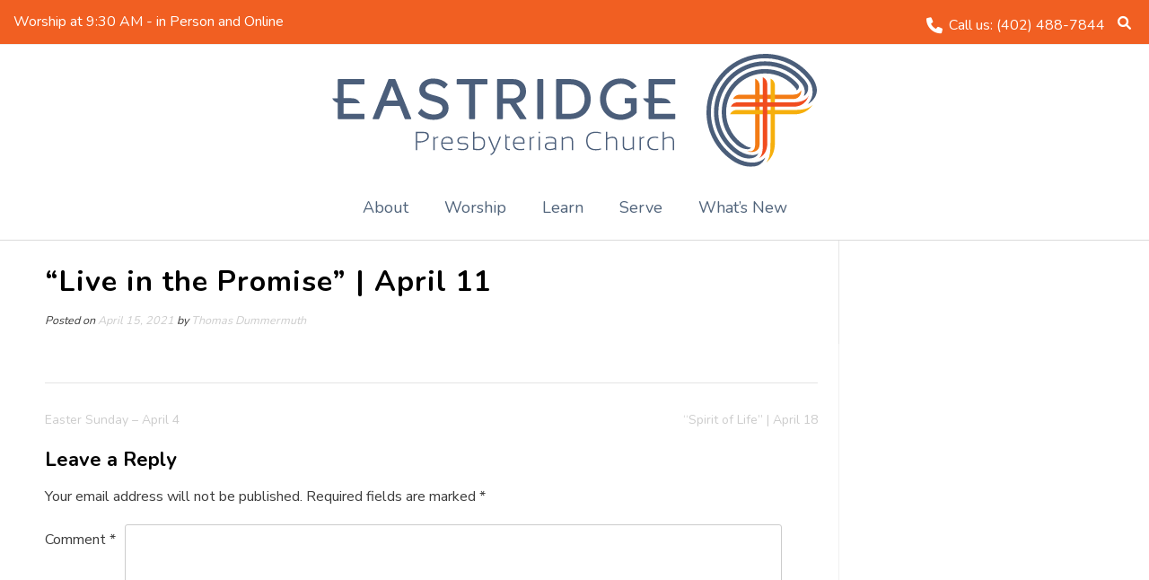

--- FILE ---
content_type: text/html; charset=UTF-8
request_url: https://eastridge.org/2021/04/15/live-in-the-promise-april-11/
body_size: 12972
content:
<!DOCTYPE html><!-- Vogue.ORG -->
<html lang="en-US">
<head>
<meta charset="UTF-8">
<meta name="viewport" content="width=device-width, initial-scale=1">
<link rel="profile" href="http://gmpg.org/xfn/11">
<meta name='robots' content='index, follow, max-image-preview:large, max-snippet:-1, max-video-preview:-1' />

	<!-- This site is optimized with the Yoast SEO plugin v26.7 - https://yoast.com/wordpress/plugins/seo/ -->
	<title>&quot;Live in the Promise&quot; | April 11 - Eastridge Presbyterian Church</title>
	<link rel="canonical" href="https://eastridge.org/2021/04/15/live-in-the-promise-april-11/" />
	<meta property="og:locale" content="en_US" />
	<meta property="og:type" content="article" />
	<meta property="og:title" content="&quot;Live in the Promise&quot; | April 11 - Eastridge Presbyterian Church" />
	<meta property="og:url" content="https://eastridge.org/2021/04/15/live-in-the-promise-april-11/" />
	<meta property="og:site_name" content="Eastridge Presbyterian Church" />
	<meta property="article:published_time" content="2021-04-16T00:59:42+00:00" />
	<meta property="article:modified_time" content="2021-04-16T01:00:53+00:00" />
	<meta name="author" content="Thomas Dummermuth" />
	<meta name="twitter:card" content="summary_large_image" />
	<meta name="twitter:label1" content="Written by" />
	<meta name="twitter:data1" content="Thomas Dummermuth" />
	<script type="application/ld+json" class="yoast-schema-graph">{"@context":"https://schema.org","@graph":[{"@type":"Article","@id":"https://eastridge.org/2021/04/15/live-in-the-promise-april-11/#article","isPartOf":{"@id":"https://eastridge.org/2021/04/15/live-in-the-promise-april-11/"},"author":{"name":"Thomas Dummermuth","@id":"https://eastridge.org/#/schema/person/da908edfaff49766e42bbf7850df8ceb"},"headline":"&#8220;Live in the Promise&#8221; | April 11","datePublished":"2021-04-16T00:59:42+00:00","dateModified":"2021-04-16T01:00:53+00:00","mainEntityOfPage":{"@id":"https://eastridge.org/2021/04/15/live-in-the-promise-april-11/"},"wordCount":11,"commentCount":0,"inLanguage":"en-US","potentialAction":[{"@type":"CommentAction","name":"Comment","target":["https://eastridge.org/2021/04/15/live-in-the-promise-april-11/#respond"]}]},{"@type":"WebPage","@id":"https://eastridge.org/2021/04/15/live-in-the-promise-april-11/","url":"https://eastridge.org/2021/04/15/live-in-the-promise-april-11/","name":"\"Live in the Promise\" | April 11 - Eastridge Presbyterian Church","isPartOf":{"@id":"https://eastridge.org/#website"},"datePublished":"2021-04-16T00:59:42+00:00","dateModified":"2021-04-16T01:00:53+00:00","author":{"@id":"https://eastridge.org/#/schema/person/da908edfaff49766e42bbf7850df8ceb"},"breadcrumb":{"@id":"https://eastridge.org/2021/04/15/live-in-the-promise-april-11/#breadcrumb"},"inLanguage":"en-US","potentialAction":[{"@type":"ReadAction","target":["https://eastridge.org/2021/04/15/live-in-the-promise-april-11/"]}]},{"@type":"BreadcrumbList","@id":"https://eastridge.org/2021/04/15/live-in-the-promise-april-11/#breadcrumb","itemListElement":[{"@type":"ListItem","position":1,"name":"Home","item":"https://eastridge.org/"},{"@type":"ListItem","position":2,"name":"&#8220;Live in the Promise&#8221; | April 11"}]},{"@type":"WebSite","@id":"https://eastridge.org/#website","url":"https://eastridge.org/","name":"Eastridge Presbyterian Church","description":"Christ-Centered. Community Strong.","potentialAction":[{"@type":"SearchAction","target":{"@type":"EntryPoint","urlTemplate":"https://eastridge.org/?s={search_term_string}"},"query-input":{"@type":"PropertyValueSpecification","valueRequired":true,"valueName":"search_term_string"}}],"inLanguage":"en-US"},{"@type":"Person","@id":"https://eastridge.org/#/schema/person/da908edfaff49766e42bbf7850df8ceb","name":"Thomas Dummermuth","image":{"@type":"ImageObject","inLanguage":"en-US","@id":"https://eastridge.org/#/schema/person/image/","url":"https://secure.gravatar.com/avatar/e062f77b114ce6f3cddd96c283e548c70483498e4edeba7adb2028b2f69e0964?s=96&d=mm&r=g","contentUrl":"https://secure.gravatar.com/avatar/e062f77b114ce6f3cddd96c283e548c70483498e4edeba7adb2028b2f69e0964?s=96&d=mm&r=g","caption":"Thomas Dummermuth"},"url":"https://eastridge.org/author/tdummermuth/"}]}</script>
	<!-- / Yoast SEO plugin. -->


<link rel='dns-prefetch' href='//maps.googleapis.com' />
<link rel='dns-prefetch' href='//fonts.googleapis.com' />
<link rel="alternate" type="application/rss+xml" title="Eastridge Presbyterian Church &raquo; Feed" href="https://eastridge.org/feed/" />
<link rel="alternate" type="application/rss+xml" title="Eastridge Presbyterian Church &raquo; Comments Feed" href="https://eastridge.org/comments/feed/" />
<link rel="alternate" type="application/rss+xml" title="Eastridge Presbyterian Church &raquo; &#8220;Live in the Promise&#8221; | April 11 Comments Feed" href="https://eastridge.org/2021/04/15/live-in-the-promise-april-11/feed/" />
<link rel="alternate" title="oEmbed (JSON)" type="application/json+oembed" href="https://eastridge.org/wp-json/oembed/1.0/embed?url=https%3A%2F%2Feastridge.org%2F2021%2F04%2F15%2Flive-in-the-promise-april-11%2F" />
<link rel="alternate" title="oEmbed (XML)" type="text/xml+oembed" href="https://eastridge.org/wp-json/oembed/1.0/embed?url=https%3A%2F%2Feastridge.org%2F2021%2F04%2F15%2Flive-in-the-promise-april-11%2F&#038;format=xml" />
<style id='wp-img-auto-sizes-contain-inline-css' type='text/css'>
img:is([sizes=auto i],[sizes^="auto," i]){contain-intrinsic-size:3000px 1500px}
/*# sourceURL=wp-img-auto-sizes-contain-inline-css */
</style>
<style id='wp-emoji-styles-inline-css' type='text/css'>

	img.wp-smiley, img.emoji {
		display: inline !important;
		border: none !important;
		box-shadow: none !important;
		height: 1em !important;
		width: 1em !important;
		margin: 0 0.07em !important;
		vertical-align: -0.1em !important;
		background: none !important;
		padding: 0 !important;
	}
/*# sourceURL=wp-emoji-styles-inline-css */
</style>
<style id='classic-theme-styles-inline-css' type='text/css'>
/*! This file is auto-generated */
.wp-block-button__link{color:#fff;background-color:#32373c;border-radius:9999px;box-shadow:none;text-decoration:none;padding:calc(.667em + 2px) calc(1.333em + 2px);font-size:1.125em}.wp-block-file__button{background:#32373c;color:#fff;text-decoration:none}
/*# sourceURL=/wp-includes/css/classic-themes.min.css */
</style>
<style id='global-styles-inline-css' type='text/css'>
:root{--wp--preset--aspect-ratio--square: 1;--wp--preset--aspect-ratio--4-3: 4/3;--wp--preset--aspect-ratio--3-4: 3/4;--wp--preset--aspect-ratio--3-2: 3/2;--wp--preset--aspect-ratio--2-3: 2/3;--wp--preset--aspect-ratio--16-9: 16/9;--wp--preset--aspect-ratio--9-16: 9/16;--wp--preset--color--black: #000000;--wp--preset--color--cyan-bluish-gray: #abb8c3;--wp--preset--color--white: #ffffff;--wp--preset--color--pale-pink: #f78da7;--wp--preset--color--vivid-red: #cf2e2e;--wp--preset--color--luminous-vivid-orange: #ff6900;--wp--preset--color--luminous-vivid-amber: #fcb900;--wp--preset--color--light-green-cyan: #7bdcb5;--wp--preset--color--vivid-green-cyan: #00d084;--wp--preset--color--pale-cyan-blue: #8ed1fc;--wp--preset--color--vivid-cyan-blue: #0693e3;--wp--preset--color--vivid-purple: #9b51e0;--wp--preset--gradient--vivid-cyan-blue-to-vivid-purple: linear-gradient(135deg,rgb(6,147,227) 0%,rgb(155,81,224) 100%);--wp--preset--gradient--light-green-cyan-to-vivid-green-cyan: linear-gradient(135deg,rgb(122,220,180) 0%,rgb(0,208,130) 100%);--wp--preset--gradient--luminous-vivid-amber-to-luminous-vivid-orange: linear-gradient(135deg,rgb(252,185,0) 0%,rgb(255,105,0) 100%);--wp--preset--gradient--luminous-vivid-orange-to-vivid-red: linear-gradient(135deg,rgb(255,105,0) 0%,rgb(207,46,46) 100%);--wp--preset--gradient--very-light-gray-to-cyan-bluish-gray: linear-gradient(135deg,rgb(238,238,238) 0%,rgb(169,184,195) 100%);--wp--preset--gradient--cool-to-warm-spectrum: linear-gradient(135deg,rgb(74,234,220) 0%,rgb(151,120,209) 20%,rgb(207,42,186) 40%,rgb(238,44,130) 60%,rgb(251,105,98) 80%,rgb(254,248,76) 100%);--wp--preset--gradient--blush-light-purple: linear-gradient(135deg,rgb(255,206,236) 0%,rgb(152,150,240) 100%);--wp--preset--gradient--blush-bordeaux: linear-gradient(135deg,rgb(254,205,165) 0%,rgb(254,45,45) 50%,rgb(107,0,62) 100%);--wp--preset--gradient--luminous-dusk: linear-gradient(135deg,rgb(255,203,112) 0%,rgb(199,81,192) 50%,rgb(65,88,208) 100%);--wp--preset--gradient--pale-ocean: linear-gradient(135deg,rgb(255,245,203) 0%,rgb(182,227,212) 50%,rgb(51,167,181) 100%);--wp--preset--gradient--electric-grass: linear-gradient(135deg,rgb(202,248,128) 0%,rgb(113,206,126) 100%);--wp--preset--gradient--midnight: linear-gradient(135deg,rgb(2,3,129) 0%,rgb(40,116,252) 100%);--wp--preset--font-size--small: 13px;--wp--preset--font-size--medium: 20px;--wp--preset--font-size--large: 36px;--wp--preset--font-size--x-large: 42px;--wp--preset--spacing--20: 0.44rem;--wp--preset--spacing--30: 0.67rem;--wp--preset--spacing--40: 1rem;--wp--preset--spacing--50: 1.5rem;--wp--preset--spacing--60: 2.25rem;--wp--preset--spacing--70: 3.38rem;--wp--preset--spacing--80: 5.06rem;--wp--preset--shadow--natural: 6px 6px 9px rgba(0, 0, 0, 0.2);--wp--preset--shadow--deep: 12px 12px 50px rgba(0, 0, 0, 0.4);--wp--preset--shadow--sharp: 6px 6px 0px rgba(0, 0, 0, 0.2);--wp--preset--shadow--outlined: 6px 6px 0px -3px rgb(255, 255, 255), 6px 6px rgb(0, 0, 0);--wp--preset--shadow--crisp: 6px 6px 0px rgb(0, 0, 0);}:where(.is-layout-flex){gap: 0.5em;}:where(.is-layout-grid){gap: 0.5em;}body .is-layout-flex{display: flex;}.is-layout-flex{flex-wrap: wrap;align-items: center;}.is-layout-flex > :is(*, div){margin: 0;}body .is-layout-grid{display: grid;}.is-layout-grid > :is(*, div){margin: 0;}:where(.wp-block-columns.is-layout-flex){gap: 2em;}:where(.wp-block-columns.is-layout-grid){gap: 2em;}:where(.wp-block-post-template.is-layout-flex){gap: 1.25em;}:where(.wp-block-post-template.is-layout-grid){gap: 1.25em;}.has-black-color{color: var(--wp--preset--color--black) !important;}.has-cyan-bluish-gray-color{color: var(--wp--preset--color--cyan-bluish-gray) !important;}.has-white-color{color: var(--wp--preset--color--white) !important;}.has-pale-pink-color{color: var(--wp--preset--color--pale-pink) !important;}.has-vivid-red-color{color: var(--wp--preset--color--vivid-red) !important;}.has-luminous-vivid-orange-color{color: var(--wp--preset--color--luminous-vivid-orange) !important;}.has-luminous-vivid-amber-color{color: var(--wp--preset--color--luminous-vivid-amber) !important;}.has-light-green-cyan-color{color: var(--wp--preset--color--light-green-cyan) !important;}.has-vivid-green-cyan-color{color: var(--wp--preset--color--vivid-green-cyan) !important;}.has-pale-cyan-blue-color{color: var(--wp--preset--color--pale-cyan-blue) !important;}.has-vivid-cyan-blue-color{color: var(--wp--preset--color--vivid-cyan-blue) !important;}.has-vivid-purple-color{color: var(--wp--preset--color--vivid-purple) !important;}.has-black-background-color{background-color: var(--wp--preset--color--black) !important;}.has-cyan-bluish-gray-background-color{background-color: var(--wp--preset--color--cyan-bluish-gray) !important;}.has-white-background-color{background-color: var(--wp--preset--color--white) !important;}.has-pale-pink-background-color{background-color: var(--wp--preset--color--pale-pink) !important;}.has-vivid-red-background-color{background-color: var(--wp--preset--color--vivid-red) !important;}.has-luminous-vivid-orange-background-color{background-color: var(--wp--preset--color--luminous-vivid-orange) !important;}.has-luminous-vivid-amber-background-color{background-color: var(--wp--preset--color--luminous-vivid-amber) !important;}.has-light-green-cyan-background-color{background-color: var(--wp--preset--color--light-green-cyan) !important;}.has-vivid-green-cyan-background-color{background-color: var(--wp--preset--color--vivid-green-cyan) !important;}.has-pale-cyan-blue-background-color{background-color: var(--wp--preset--color--pale-cyan-blue) !important;}.has-vivid-cyan-blue-background-color{background-color: var(--wp--preset--color--vivid-cyan-blue) !important;}.has-vivid-purple-background-color{background-color: var(--wp--preset--color--vivid-purple) !important;}.has-black-border-color{border-color: var(--wp--preset--color--black) !important;}.has-cyan-bluish-gray-border-color{border-color: var(--wp--preset--color--cyan-bluish-gray) !important;}.has-white-border-color{border-color: var(--wp--preset--color--white) !important;}.has-pale-pink-border-color{border-color: var(--wp--preset--color--pale-pink) !important;}.has-vivid-red-border-color{border-color: var(--wp--preset--color--vivid-red) !important;}.has-luminous-vivid-orange-border-color{border-color: var(--wp--preset--color--luminous-vivid-orange) !important;}.has-luminous-vivid-amber-border-color{border-color: var(--wp--preset--color--luminous-vivid-amber) !important;}.has-light-green-cyan-border-color{border-color: var(--wp--preset--color--light-green-cyan) !important;}.has-vivid-green-cyan-border-color{border-color: var(--wp--preset--color--vivid-green-cyan) !important;}.has-pale-cyan-blue-border-color{border-color: var(--wp--preset--color--pale-cyan-blue) !important;}.has-vivid-cyan-blue-border-color{border-color: var(--wp--preset--color--vivid-cyan-blue) !important;}.has-vivid-purple-border-color{border-color: var(--wp--preset--color--vivid-purple) !important;}.has-vivid-cyan-blue-to-vivid-purple-gradient-background{background: var(--wp--preset--gradient--vivid-cyan-blue-to-vivid-purple) !important;}.has-light-green-cyan-to-vivid-green-cyan-gradient-background{background: var(--wp--preset--gradient--light-green-cyan-to-vivid-green-cyan) !important;}.has-luminous-vivid-amber-to-luminous-vivid-orange-gradient-background{background: var(--wp--preset--gradient--luminous-vivid-amber-to-luminous-vivid-orange) !important;}.has-luminous-vivid-orange-to-vivid-red-gradient-background{background: var(--wp--preset--gradient--luminous-vivid-orange-to-vivid-red) !important;}.has-very-light-gray-to-cyan-bluish-gray-gradient-background{background: var(--wp--preset--gradient--very-light-gray-to-cyan-bluish-gray) !important;}.has-cool-to-warm-spectrum-gradient-background{background: var(--wp--preset--gradient--cool-to-warm-spectrum) !important;}.has-blush-light-purple-gradient-background{background: var(--wp--preset--gradient--blush-light-purple) !important;}.has-blush-bordeaux-gradient-background{background: var(--wp--preset--gradient--blush-bordeaux) !important;}.has-luminous-dusk-gradient-background{background: var(--wp--preset--gradient--luminous-dusk) !important;}.has-pale-ocean-gradient-background{background: var(--wp--preset--gradient--pale-ocean) !important;}.has-electric-grass-gradient-background{background: var(--wp--preset--gradient--electric-grass) !important;}.has-midnight-gradient-background{background: var(--wp--preset--gradient--midnight) !important;}.has-small-font-size{font-size: var(--wp--preset--font-size--small) !important;}.has-medium-font-size{font-size: var(--wp--preset--font-size--medium) !important;}.has-large-font-size{font-size: var(--wp--preset--font-size--large) !important;}.has-x-large-font-size{font-size: var(--wp--preset--font-size--x-large) !important;}
:where(.wp-block-post-template.is-layout-flex){gap: 1.25em;}:where(.wp-block-post-template.is-layout-grid){gap: 1.25em;}
:where(.wp-block-term-template.is-layout-flex){gap: 1.25em;}:where(.wp-block-term-template.is-layout-grid){gap: 1.25em;}
:where(.wp-block-columns.is-layout-flex){gap: 2em;}:where(.wp-block-columns.is-layout-grid){gap: 2em;}
:root :where(.wp-block-pullquote){font-size: 1.5em;line-height: 1.6;}
/*# sourceURL=global-styles-inline-css */
</style>
<link rel='stylesheet' id='googlefonts-css' href='https://fonts.googleapis.com/css?family=Tangerine&#038;ver=6.9' type='text/css' media='all' />
<link rel='stylesheet' id='simple-staff-list-css' href='https://eastridge.org/wp-content/plugins/simple-staff-list/public/css/simple-staff-list-public.css?ver=2.2.5' type='text/css' media='all' />
<link rel='stylesheet' id='uaf_client_css-css' href='https://eastridge.org/wp-content/uploads/useanyfont/uaf.css?ver=1764756445' type='text/css' media='all' />
<link rel='stylesheet' id='customizer_vogue_fonts-css' href='//fonts.googleapis.com/css?family=Nunito%3Aregular%2C700%26subset%3Dlatin%2C' type='text/css' media='screen' />
<link rel='stylesheet' id='vogue-body-font-default-css' href='//fonts.googleapis.com/css?family=Open+Sans%3A400%2C300%2C300italic%2C400italic%2C600%2C600italic%2C700%2C700italic&#038;ver=1.4.76' type='text/css' media='all' />
<link rel='stylesheet' id='vogue-heading-font-default-css' href='//fonts.googleapis.com/css?family=Lato%3A400%2C300%2C300italic%2C400italic%2C700%2C700italic&#038;ver=1.4.76' type='text/css' media='all' />
<link rel='stylesheet' id='vogue-font-awesome-css' href='https://eastridge.org/wp-content/themes/vogue/includes/font-awesome/css/all.min.css?ver=6.0.0' type='text/css' media='all' />
<link rel='stylesheet' id='vogue-style-css' href='https://eastridge.org/wp-content/themes/voguechild/style.css?ver=1.4.76' type='text/css' media='all' />
<link rel='stylesheet' id='vogue-header-style-css' href='https://eastridge.org/wp-content/themes/vogue/templates/css/header-one.css?ver=1.4.76' type='text/css' media='all' />
<link rel='stylesheet' id='vogue-footer-style-css' href='https://eastridge.org/wp-content/themes/vogue/templates/css/footer-standard.css?ver=1.4.76' type='text/css' media='all' />
<link rel='stylesheet' id='elementor-icons-css' href='https://eastridge.org/wp-content/plugins/elementor/assets/lib/eicons/css/elementor-icons.min.css?ver=5.45.0' type='text/css' media='all' />
<link rel='stylesheet' id='elementor-frontend-css' href='https://eastridge.org/wp-content/plugins/elementor/assets/css/frontend.min.css?ver=3.34.1' type='text/css' media='all' />
<link rel='stylesheet' id='elementor-post-3089-css' href='https://eastridge.org/wp-content/uploads/elementor/css/post-3089.css?ver=1768303599' type='text/css' media='all' />
<link rel='stylesheet' id='widget-video-css' href='https://eastridge.org/wp-content/plugins/elementor/assets/css/widget-video.min.css?ver=3.34.1' type='text/css' media='all' />
<link rel='stylesheet' id='elementor-post-4629-css' href='https://eastridge.org/wp-content/uploads/elementor/css/post-4629.css?ver=1768340990' type='text/css' media='all' />
<link rel='stylesheet' id='elementor-gf-local-roboto-css' href='https://eastridge.org/wp-content/uploads/elementor/google-fonts/css/roboto.css?ver=1742292799' type='text/css' media='all' />
<link rel='stylesheet' id='elementor-gf-local-robotoslab-css' href='https://eastridge.org/wp-content/uploads/elementor/google-fonts/css/robotoslab.css?ver=1742292807' type='text/css' media='all' />
<script type="text/javascript" src="https://eastridge.org/wp-includes/js/jquery/jquery.min.js?ver=3.7.1" id="jquery-core-js"></script>
<script type="text/javascript" src="https://eastridge.org/wp-includes/js/jquery/jquery-migrate.min.js?ver=3.4.1" id="jquery-migrate-js"></script>
<script type="text/javascript" src="https://eastridge.org/wp-includes/js/tinymce/tinymce.min.js?ver=49110-20250317" id="wp-tinymce-root-js"></script>
<script type="text/javascript" src="https://eastridge.org/wp-includes/js/tinymce/plugins/compat3x/plugin.min.js?ver=49110-20250317" id="wp-tinymce-js"></script>
<script type="text/javascript" src="https://maps.googleapis.com/maps/api/js?key=AIzaSyCSwwhVP8BPc0V9UwaOoAssix3P8U6HxaM&amp;libraries=places%2Cdrawing&amp;ver=6.9" id="google-autocomplete-js"></script>
<script type="text/javascript" id="ai-js-js-extra">
/* <![CDATA[ */
var MyAjax = {"ajaxurl":"https://eastridge.org/wp-admin/admin-ajax.php","security":"d9c165fe8a"};
//# sourceURL=ai-js-js-extra
/* ]]> */
</script>
<script type="text/javascript" src="https://eastridge.org/wp-content/plugins/advanced-iframe/js/ai.min.js?ver=894604" id="ai-js-js"></script>
<link rel="https://api.w.org/" href="https://eastridge.org/wp-json/" /><link rel="alternate" title="JSON" type="application/json" href="https://eastridge.org/wp-json/wp/v2/posts/4629" /><link rel="EditURI" type="application/rsd+xml" title="RSD" href="https://eastridge.org/xmlrpc.php?rsd" />
<meta name="generator" content="WordPress 6.9" />
<link rel='shortlink' href='https://eastridge.org/?p=4629' />
	<link rel="preconnect" href="https://fonts.googleapis.com">
	<link rel="preconnect" href="https://fonts.gstatic.com">
	<link href='https://fonts.googleapis.com/css2?display=swap&family=Nunito+Sans:wght@400;600;700' rel='stylesheet'><link rel="pingback" href="https://eastridge.org/xmlrpc.php">
<meta name="generator" content="Elementor 3.34.1; features: additional_custom_breakpoints; settings: css_print_method-external, google_font-enabled, font_display-auto">
			<style>
				.e-con.e-parent:nth-of-type(n+4):not(.e-lazyloaded):not(.e-no-lazyload),
				.e-con.e-parent:nth-of-type(n+4):not(.e-lazyloaded):not(.e-no-lazyload) * {
					background-image: none !important;
				}
				@media screen and (max-height: 1024px) {
					.e-con.e-parent:nth-of-type(n+3):not(.e-lazyloaded):not(.e-no-lazyload),
					.e-con.e-parent:nth-of-type(n+3):not(.e-lazyloaded):not(.e-no-lazyload) * {
						background-image: none !important;
					}
				}
				@media screen and (max-height: 640px) {
					.e-con.e-parent:nth-of-type(n+2):not(.e-lazyloaded):not(.e-no-lazyload),
					.e-con.e-parent:nth-of-type(n+2):not(.e-lazyloaded):not(.e-no-lazyload) * {
						background-image: none !important;
					}
				}
			</style>
			<link rel="icon" href="https://eastridge.org/wp-content/uploads/2016/10/cropped-favicon-32x32.png" sizes="32x32" />
<link rel="icon" href="https://eastridge.org/wp-content/uploads/2016/10/cropped-favicon-192x192.png" sizes="192x192" />
<link rel="apple-touch-icon" href="https://eastridge.org/wp-content/uploads/2016/10/cropped-favicon-180x180.png" />
<meta name="msapplication-TileImage" content="https://eastridge.org/wp-content/uploads/2016/10/cropped-favicon-270x270.png" />
		<style type="text/css" id="wp-custom-css">
			a:link {color:#CCCCCC;} /* unvisited link */
a:visited {color:#404040;} /* visited link */
a:hover {color:#FFFFFF;} /* mouse over link */
.entry-content a {
text-decoration: underline;
}

#nf-field-24 {
 /* Center the button */
 display: block;
 margin: auto;
 font-size: 18px;
 background-color: #f78e1d;
 color: #fff; /* I added this because someone wanted to know how to color the button text. */
 border: 1px solid #cc860e;
 border-radius: 9px;
 padding: 10px 20% 10px 20%;    /* Button size */
 text-shadow: 0 0 1px #453f3f;  /* Text effects */
 box-shadow: 0px 1px 1px #444;  /* box effects */
 }

#nf-field-24:hover{
 background-color: #6e4804;
 box-shadow: 1px 1px 2px #ccc;
 text-shadow: 5px 5px 8px #453f3f;
 }
		</style>
		<style id="sccss">/* Makes rounded images */
.img-circle {
    border-radius: 50%;
}</style>	<style id="egf-frontend-styles" type="text/css">
		p {display: block;font-family: 'Nunito Sans', sans-serif;font-size: 16px;font-style: normal;font-weight: 400;line-height: 1.4;} h1 {font-family: 'Nunito Sans', sans-serif;font-style: normal;font-weight: 700;letter-spacing: 1px;line-height: 1;} h2 {font-family: 'Nunito Sans', sans-serif;font-style: normal;font-weight: 700;} h3 {font-family: 'Nunito Sans', sans-serif;font-style: normal;font-weight: 700;line-height: 1.2;} h4 {font-family: 'Nunito Sans', sans-serif;font-style: normal;font-weight: 600;} h5 {font-family: 'Nunito Sans', sans-serif;font-style: normal;font-weight: 600;} h6 {font-family: 'Nunito Sans', sans-serif;font-style: normal;font-weight: 600;} 	</style>
	</head>
<body class="wp-singular post-template-default single single-post postid-4629 single-format-standard wp-theme-vogue wp-child-theme-voguechild metaslider-plugin elementor-default elementor-kit-3089 elementor-page elementor-page-4629">
<div id="page" class="hfeed site vogue-meta-slider">

<a class="skip-link screen-reader-text" href="#site-content">Skip to content</a>

	
		
			
		
<header id="masthead" class="site-header">
	
		
			<div class="site-header-topbar">
			<div class="site-topbar-left">
								
								
								
					            	<span class="site-topbar-left-ad"><i class="fa fa-map-marker"></i> Worship at 9:30 AM - in Person and Online</span>
								
							</div>
			
			<div class="site-topbar-right">
								
					            	<span class="site-topbar-right-no"><i class="fa fa-phone"></i> Call us: (402) 488-7844</span>
								
									<div class="menu-search">
				    	<i class="fa fa-search search-btn"></i>
				    </div>
								
							</div>
			
			<div class="clearboth"></div>
		</div>
				    <div class="search-block">
		        <form role="search" method="get" class="search-form" action="https://eastridge.org/">
	<label>
		<input type="search" class="search-field" placeholder="Search &amp; hit enter&hellip;" value="" name="s" />
	</label>
	<input type="submit" class="search-submit" value="&nbsp;" />
</form>		    </div>
				
	<div class="site-container">
		
		<div class="site-branding">
			
		        <a href="https://eastridge.org/" class="site-logo-img" title="Eastridge Presbyterian Church"><img src="/wp-content/uploads/2016/11/EPC_Logo_RGB.svg" alt="Eastridge Presbyterian Church" /></a>
			
		</div><!-- .site-branding -->
		
	</div>
	
	<nav id="site-navigation" class="main-navigation vogue-mobile-nav-skin-dark" role="navigation">
		<span class="header-menu-button"><i class="fa fa-bars"></i><span>Menu</span></span>
		<div id="main-menu" class="main-menu-container">
			<span class="main-menu-close"><i class="fa fa-angle-right"></i><i class="fa fa-angle-left"></i></span>
			<div class="menu-main-menu-container"><ul id="primary-menu" class="menu"><li id="menu-item-139" class="menu-item menu-item-type-post_type menu-item-object-page menu-item-has-children menu-item-139"><a href="https://eastridge.org/about-us/">About</a>
<ul class="sub-menu">
	<li id="menu-item-144" class="menu-item menu-item-type-post_type menu-item-object-page menu-item-144"><a href="https://eastridge.org/about-us/staff/">Staff</a></li>
	<li id="menu-item-155" class="menu-item menu-item-type-post_type menu-item-object-page menu-item-155"><a href="https://eastridge.org/about-us/what-we-believe/">What We Believe</a></li>
	<li id="menu-item-1373" class="menu-item menu-item-type-post_type menu-item-object-page menu-item-1373"><a href="https://eastridge.org/about-us/new-to-eastridge/">I&#8217;m New FAQ</a></li>
	<li id="menu-item-141" class="menu-item menu-item-type-post_type menu-item-object-page menu-item-141"><a href="https://eastridge.org/about-us/contact-us/">Contact Us</a></li>
	<li id="menu-item-1372" class="menu-item menu-item-type-post_type menu-item-object-page menu-item-1372"><a href="https://eastridge.org/about-us/member-links/">Member Login</a></li>
	<li id="menu-item-1680" class="menu-item menu-item-type-custom menu-item-object-custom menu-item-1680"><a href="https://www.aplusacademyandchildcare.com/">A+ Academy</a></li>
</ul>
</li>
<li id="menu-item-154" class="menu-item menu-item-type-post_type menu-item-object-page menu-item-has-children menu-item-154"><a href="https://eastridge.org/worship/">Worship</a>
<ul class="sub-menu">
	<li id="menu-item-156" class="menu-item menu-item-type-post_type menu-item-object-page menu-item-156"><a href="https://eastridge.org/worship/sunday-morning/">Sunday Morning</a></li>
	<li id="menu-item-142" class="menu-item menu-item-type-post_type menu-item-object-page menu-item-142"><a href="https://eastridge.org/worship/music-ministry/">Music Ministry</a></li>
	<li id="menu-item-145" class="menu-item menu-item-type-post_type menu-item-object-page menu-item-145"><a href="https://eastridge.org/worship/weddings/">Weddings</a></li>
	<li id="menu-item-143" class="menu-item menu-item-type-post_type menu-item-object-page menu-item-143"><a href="https://eastridge.org/worship/nursery/">Nursery</a></li>
	<li id="menu-item-1690" class="menu-item menu-item-type-custom menu-item-object-custom menu-item-1690"><a href="https://eastridgedailydevo.blogspot.com/">Daily Devotions</a></li>
</ul>
</li>
<li id="menu-item-163" class="menu-item menu-item-type-post_type menu-item-object-page menu-item-has-children menu-item-163"><a href="https://eastridge.org/learn/">Learn</a>
<ul class="sub-menu">
	<li id="menu-item-140" class="menu-item menu-item-type-post_type menu-item-object-page menu-item-140"><a href="https://eastridge.org/learn/children/">Children</a></li>
	<li id="menu-item-146" class="menu-item menu-item-type-post_type menu-item-object-page menu-item-146"><a href="https://eastridge.org/learn/youth-group/">Youth</a></li>
	<li id="menu-item-1942" class="menu-item menu-item-type-post_type menu-item-object-page menu-item-1942"><a href="https://eastridge.org/learn/adult-faith-formation/">Adults</a></li>
</ul>
</li>
<li id="menu-item-157" class="menu-item menu-item-type-post_type menu-item-object-page menu-item-has-children menu-item-157"><a href="https://eastridge.org/serve/">Serve</a>
<ul class="sub-menu">
	<li id="menu-item-158" class="menu-item menu-item-type-post_type menu-item-object-page menu-item-158"><a href="https://eastridge.org/serve/food-pantry/">Food Pantry</a></li>
	<li id="menu-item-168" class="menu-item menu-item-type-post_type menu-item-object-page menu-item-168"><a href="https://eastridge.org/serve/stephen-ministry/">Stephen Ministry</a></li>
	<li id="menu-item-161" class="menu-item menu-item-type-post_type menu-item-object-page menu-item-161"><a href="https://eastridge.org/serve/gathering-place/">Gathering Place</a></li>
	<li id="menu-item-1728" class="menu-item menu-item-type-custom menu-item-object-custom menu-item-1728"><a href="https://secure.accessacs.com/access/oglogin.aspx?sn=91792&#038;f=1">Give to Eastridge</a></li>
</ul>
</li>
<li id="menu-item-1683" class="menu-item menu-item-type-post_type menu-item-object-page menu-item-has-children menu-item-1683"><a href="https://eastridge.org/whats-new/">What’s New</a>
<ul class="sub-menu">
	<li id="menu-item-2982" class="menu-item menu-item-type-custom menu-item-object-custom menu-item-2982"><a href="https://eastridge.org/wp-content/uploads/2026/01/January-2026-newsletter.pdf">Current Newsletter</a></li>
	<li id="menu-item-1684" class="menu-item menu-item-type-post_type menu-item-object-page menu-item-1684"><a href="https://eastridge.org/whats-new/calendar/">Calendar</a></li>
	<li id="menu-item-6265" class="menu-item menu-item-type-post_type menu-item-object-page menu-item-6265"><a href="https://eastridge.org/whats-new/join-the-mission/">Sign Ups</a></li>
</ul>
</li>
</ul></div>			
						
		</div>
	</nav><!-- #site-navigation -->
		
</header><!-- #masthead -->		
		
	
	
	<div id="site-content" class="site-container content-container content-has-sidebar title-bar-centered">

	<div id="primary" class="content-area">
		<main id="main" class="site-main" role="main">

		
			
<article id="post-4629" class="post-4629 post type-post status-publish format-standard hentry category-uncategorized">
	<header class="entry-header">
		<h1 class="entry-title">&#8220;Live in the Promise&#8221; | April 11</h1>
		<div class="entry-meta">
			<span class="posted-on">Posted on <a href="https://eastridge.org/2021/04/15/live-in-the-promise-april-11/" rel="bookmark"><time class="entry-date published" datetime="2021-04-15T19:59:42-05:00">April 15, 2021</time><time class="updated" datetime="2021-04-15T20:00:53-05:00">April 15, 2021</time></a></span><span class="byline"> by <span class="author vcard"><a class="url fn n" href="https://eastridge.org/author/tdummermuth/">Thomas Dummermuth</a></span></span>		</div><!-- .entry-meta -->
	</header><!-- .entry-header -->
	
		
	<div class="entry-content">
				<div data-elementor-type="wp-post" data-elementor-id="4629" class="elementor elementor-4629">
						<section class="elementor-section elementor-top-section elementor-element elementor-element-9f8c99f elementor-section-boxed elementor-section-height-default elementor-section-height-default" data-id="9f8c99f" data-element_type="section">
						<div class="elementor-container elementor-column-gap-default">
					<div class="elementor-column elementor-col-100 elementor-top-column elementor-element elementor-element-ebbd2c1" data-id="ebbd2c1" data-element_type="column">
			<div class="elementor-widget-wrap elementor-element-populated">
						<div class="elementor-element elementor-element-591cca5 elementor-widget elementor-widget-video" data-id="591cca5" data-element_type="widget" data-settings="{&quot;youtube_url&quot;:&quot;https:\/\/youtu.be\/o8193_BXX8A&quot;,&quot;video_type&quot;:&quot;youtube&quot;,&quot;controls&quot;:&quot;yes&quot;}" data-widget_type="video.default">
				<div class="elementor-widget-container">
							<div class="elementor-wrapper elementor-open-inline">
			<div class="elementor-video"></div>		</div>
						</div>
				</div>
					</div>
		</div>
					</div>
		</section>
				</div>
					</div><!-- .entry-content -->

	<footer class="entry-footer">
			</footer><!-- .entry-footer -->
</article><!-- #post-## -->

								<nav class="navigation post-navigation" role="navigation">
		<span class="screen-reader-text">Post navigation</span>
		<div class="nav-links">
			<div class="nav-previous"><a href="https://eastridge.org/2021/04/11/easter-sunday-april-4/" rel="prev">Easter Sunday &#8211; April 4</a></div><div class="nav-next"><a href="https://eastridge.org/2021/05/09/spirit-of-life-april-18/" rel="next">&#8220;Spirit of Life&#8221; | April 18</a></div>		</div><!-- .nav-links -->
	</nav><!-- .navigation -->
				
			
<div id="comments" class="comments-area vogue-comment-form-bottom">

        
    
	
	
	        	<div id="respond" class="comment-respond">
		<h3 id="reply-title" class="comment-reply-title">Leave a Reply <small><a rel="nofollow" id="cancel-comment-reply-link" href="/2021/04/15/live-in-the-promise-april-11/#respond" style="display:none;">Cancel reply</a></small></h3><form action="https://eastridge.org/wp-comments-post.php" method="post" id="commentform" class="comment-form"><p class="comment-notes"><span id="email-notes">Your email address will not be published.</span> <span class="required-field-message">Required fields are marked <span class="required">*</span></span></p><p class="comment-form-comment"><label for="comment">Comment <span class="required">*</span></label> <textarea id="comment" name="comment" cols="45" rows="8" maxlength="65525" required></textarea></p><p class="comment-form-author"><label for="author">Name <span class="required">*</span></label> <input id="author" name="author" type="text" value="" size="30" maxlength="245" autocomplete="name" required /></p>
<p class="comment-form-email"><label for="email">Email <span class="required">*</span></label> <input id="email" name="email" type="email" value="" size="30" maxlength="100" aria-describedby="email-notes" autocomplete="email" required /></p>
<p class="comment-form-url"><label for="url">Website</label> <input id="url" name="url" type="url" value="" size="30" maxlength="200" autocomplete="url" /></p>
<p class="form-submit"><input name="submit" type="submit" id="submit" class="submit" value="Post Comment" /> <input type='hidden' name='comment_post_ID' value='4629' id='comment_post_ID' />
<input type='hidden' name='comment_parent' id='comment_parent' value='0' />
</p><p style="display: none;"><input type="hidden" id="akismet_comment_nonce" name="akismet_comment_nonce" value="c9e4a83379" /></p><p style="display: none !important;" class="akismet-fields-container" data-prefix="ak_"><label>&#916;<textarea name="ak_hp_textarea" cols="45" rows="8" maxlength="100"></textarea></label><input type="hidden" id="ak_js_1" name="ak_js" value="178"/><script>document.getElementById( "ak_js_1" ).setAttribute( "value", ( new Date() ).getTime() );</script></p></form>	</div><!-- #respond -->
	    
</div><!-- #comments -->

		
		</main><!-- #main -->
	</div><!-- #primary -->

	
<div id="secondary" class="widget-area" role="complementary">
	<aside id="text-6" class="widget widget_text">			<div class="textwidget"></div>
		</aside></div><!-- #secondary -->
	
	<div class="clearboth"></div>
	
		<div class="clearboth"></div>
	</div><!-- #content -->
	
			
		<footer id="colophon" class="site-footer site-footer-standard" role="contentinfo">
	
	<div class="site-footer-widgets">
        <div class="site-container">
            	            <ul>
	                <li id="nav_menu-3" class="widget widget_nav_menu"><div class="menu-footer-menu-container"><ul id="menu-footer-menu" class="menu"><li id="menu-item-3377" class="menu-item menu-item-type-post_type menu-item-object-page menu-item-home menu-item-3377"><a href="https://eastridge.org/">Eastridge &#8211; Home</a></li>
<li id="menu-item-3378" class="menu-item menu-item-type-custom menu-item-object-custom menu-item-3378"><a href="https://nebraskacoronabible.com">Nebraska Corona Bible</a></li>
<li id="menu-item-206" class="menu-item menu-item-type-post_type menu-item-object-page menu-item-206"><a href="https://eastridge.org/whats-new/calendar/">Calendar</a></li>
<li id="menu-item-204" class="menu-item menu-item-type-post_type menu-item-object-page menu-item-204"><a href="https://eastridge.org/about-us/contact-us/">Contact Us</a></li>
<li id="menu-item-205" class="menu-item menu-item-type-post_type menu-item-object-page menu-item-205"><a href="https://eastridge.org/worship/weddings/">Wedding Planning</a></li>
<li id="menu-item-207" class="menu-item menu-item-type-post_type menu-item-object-page menu-item-207"><a href="https://eastridge.org/about-us/member-links/">Member Weblinks</a></li>
</ul></div></li>
<li id="text-4" class="widget widget_text">			<div class="textwidget"></div>
		</li>
<li id="text-5" class="widget widget_text">			<div class="textwidget"></div>
		</li>
<li id="text-3" class="widget widget_text">			<div class="textwidget"><p>Eastridge Presbyterian Church<br />
1135 Eastridge Drive<br />
Lincoln, NE 68510</p>
<p>(402) 488-7844</p>
</div>
		</li>
	            </ul>
	                    <div class="clearboth"></div>
        </div>
    </div>
    
    	
			<div class="footer-copyright">Theme: <a href="https://demo.kairaweb.com/#vogue">Vogue</a> by Kaira</div>		
</footer>		
	    
	
</div><!-- #page -->

	<div class="scroll-to-top"><i class="fas fa-angle-up"></i></div> <!-- Scroll To Top Button -->

<script type="speculationrules">
{"prefetch":[{"source":"document","where":{"and":[{"href_matches":"/*"},{"not":{"href_matches":["/wp-*.php","/wp-admin/*","/wp-content/uploads/*","/wp-content/*","/wp-content/plugins/*","/wp-content/themes/voguechild/*","/wp-content/themes/vogue/*","/*\\?(.+)"]}},{"not":{"selector_matches":"a[rel~=\"nofollow\"]"}},{"not":{"selector_matches":".no-prefetch, .no-prefetch a"}}]},"eagerness":"conservative"}]}
</script>
			<script>
				const lazyloadRunObserver = () => {
					const lazyloadBackgrounds = document.querySelectorAll( `.e-con.e-parent:not(.e-lazyloaded)` );
					const lazyloadBackgroundObserver = new IntersectionObserver( ( entries ) => {
						entries.forEach( ( entry ) => {
							if ( entry.isIntersecting ) {
								let lazyloadBackground = entry.target;
								if( lazyloadBackground ) {
									lazyloadBackground.classList.add( 'e-lazyloaded' );
								}
								lazyloadBackgroundObserver.unobserve( entry.target );
							}
						});
					}, { rootMargin: '200px 0px 200px 0px' } );
					lazyloadBackgrounds.forEach( ( lazyloadBackground ) => {
						lazyloadBackgroundObserver.observe( lazyloadBackground );
					} );
				};
				const events = [
					'DOMContentLoaded',
					'elementor/lazyload/observe',
				];
				events.forEach( ( event ) => {
					document.addEventListener( event, lazyloadRunObserver );
				} );
			</script>
			<style id='vogue-customizer-custom-css-inline-css' type='text/css'>
#comments .form-submit #submit,
                .search-block .search-submit,
                .side-aligned-social a.header-social-icon,
                .no-results-btn,
                button,
                input[type="button"],
                input[type="reset"],
                input[type="submit"],
                .woocommerce ul.products li.product a.add_to_cart_button, .woocommerce-page ul.products li.product a.add_to_cart_button,
                .woocommerce ul.products li.product .onsale, .woocommerce-page ul.products li.product .onsale,
                .woocommerce button.button.alt,
                .woocommerce-page button.button.alt,
                .woocommerce input.button.alt:hover,
                .woocommerce-page #content input.button.alt:hover,
                .woocommerce .cart-collaterals .shipping_calculator .button,
                .woocommerce-page .cart-collaterals .shipping_calculator .button,
                .woocommerce a.button,
                .woocommerce #respond input#submit.alt,
				.woocommerce a.button.alt,
				.woocommerce button.button.alt,
				.woocommerce input.button.alt,
                .woocommerce-page a.button,
                .woocommerce input.button,
                .woocommerce-page #content input.button,
                .woocommerce-page input.button,
                .woocommerce #review_form #respond .form-submit input,
                .woocommerce-page #review_form #respond .form-submit input,
                .woocommerce-cart .wc-proceed-to-checkout a.checkout-button:hover,
                .woocommerce .widget_price_filter .ui-slider .ui-slider-range,
                .woocommerce .widget_price_filter .ui-slider .ui-slider-handle,
                .single-product span.onsale,
                .woocommerce button.button.alt.disabled,
                .main-navigation ul ul a:hover,
                .main-navigation ul ul li.focus > a,
                .main-navigation ul ul li.current-menu-item > a,
                .main-navigation ul ul li.current_page_item > a,
                .main-navigation ul ul li.current-menu-parent > a,
                .main-navigation ul ul li.current_page_parent > a,
                .main-navigation ul ul li.current-menu-ancestor > a,
                .main-navigation ul ul li.current_page_ancestor > a,
                .main-navigation button,
                .wpcf7-submit{background:inherit;background-color:#50637a;}.wp-block-quote:not(.is-large),
				.wp-block-quote:not(.is-style-large){border-left-color:#50637a;}blockquote{border-left-color:#50637a !important;}a,
				.content-area .entry-content a,
				#comments a,
				.post-edit-link,
				.site-title a,
				.error-404.not-found .page-header .page-title span,
				.search-button .fa-search,
				.header-cart-checkout.cart-has-items .fa-shopping-cart,
				.site-header-topbar li.focus > a,
				.main-navigation div > ul > li > a:hover,
				.main-navigation div > ul > li.current-menu-item > a,
				.main-navigation div > ul > li.current-menu-ancestor > a,
				.main-navigation div > ul > li.current-menu-parent > a,
				.main-navigation div > ul > li.current_page_parent > a,
                .main-navigation div > ul > li.current_page_ancestor > a,
                .main-navigation div > ul > li.focus > a{color:#50637a;}.main-navigation button:hover,
                #comments .form-submit #submit:hover,
                .search-block .search-submit:hover,
                .no-results-btn:hover,
                button,
                input[type="button"],
                input[type="reset"],
                input[type="submit"],
                .woocommerce input.button.alt,
                .woocommerce-page #content input.button.alt,
                .woocommerce .cart-collaterals .shipping_calculator .button,
                .woocommerce-page .cart-collaterals .shipping_calculator .button,
                .woocommerce a.button:hover,
                .woocommerce #respond input#submit.alt:hover,
				.woocommerce a.button.alt:hover,
				.woocommerce button.button.alt:hover,
				.woocommerce input.button.alt:hover,
                .woocommerce-page a.button:hover,
                .woocommerce input.button:hover,
                .woocommerce-page #content input.button:hover,
                .woocommerce-page input.button:hover,
                .woocommerce ul.products li.product a.add_to_cart_button:hover, .woocommerce-page ul.products li.product a.add_to_cart_button:hover,
                .woocommerce button.button.alt:hover,
                .woocommerce-page button.button.alt:hover,
                .woocommerce #review_form #respond .form-submit input:hover,
                .woocommerce-page #review_form #respond .form-submit input:hover,
                .woocommerce-cart .wc-proceed-to-checkout a.checkout-button,
                .woocommerce .widget_price_filter .price_slider_wrapper .ui-widget-content,
                .woocommerce button.button.alt.disabled:hover,
                .wpcf7-submit:hover{background:inherit;background-color:#f26021;}a:hover,
				.content-area .entry-content a:hover,
                .widget-area .widget a:hover,
                .site-header-topbar ul li a:hover,
                .site-footer-widgets .widget a:hover,
                .site-footer .widget a:hover,
                .search-btn:hover,
                .search-button .fa-search:hover,
                .woocommerce #content div.product p.price,
                .woocommerce-page #content div.product p.price,
                .woocommerce-page div.product p.price,
                .woocommerce #content div.product span.price,
                .woocommerce div.product span.price,
                .woocommerce-page #content div.product span.price,
                .woocommerce-page div.product span.price,
                .woocommerce #content div.product .woocommerce-tabs ul.tabs li.active,
                .woocommerce div.product .woocommerce-tabs ul.tabs li.active,
                .woocommerce-page #content div.product .woocommerce-tabs ul.tabs li.active,
                .woocommerce-page div.product .woocommerce-tabs ul.tabs li.active{color:#f26021;}body,
				.main-navigation ul li a,
				.widget-area .widget a{font-family:"Nunito","Helvetica Neue",sans-serif;}h1, h2, h3, h4, h5, h6,
                h1 a, h2 a, h3 a, h4 a, h5 a, h6 a,
                .widget-area .widget-title,
                .woocommerce table.cart th,
                .woocommerce-page #content table.cart th,
                .woocommerce-page table.cart th,
                .woocommerce input.button.alt,
                .woocommerce-page #content input.button.alt,
                .woocommerce table.cart input,
                .woocommerce-page #content table.cart input,
                .woocommerce-page table.cart input,
                button, input[type="button"],
                input[type="reset"],
                input[type="submit"]{font-family:"Nunito","Helvetica Neue",sans-serif;}.main-navigation ul li a{font-family:"Nunito","Helvetica Neue",sans-serif;}body,
				button,
				input,
				select,
				textarea{font-size:14px;}
/*# sourceURL=vogue-customizer-custom-css-inline-css */
</style>
<script type="text/javascript" src="https://eastridge.org/wp-content/themes/vogue/js/jquery.carouFredSel-6.2.1-packed.js?ver=1.4.76" id="caroufredsel-js"></script>
<script type="text/javascript" src="https://eastridge.org/wp-content/themes/vogue/js/custom.js?ver=1.4.76" id="vogue-customjs-js"></script>
<script type="text/javascript" src="https://eastridge.org/wp-includes/js/comment-reply.min.js?ver=6.9" id="comment-reply-js" async="async" data-wp-strategy="async" fetchpriority="low"></script>
<script type="text/javascript" src="https://eastridge.org/wp-content/plugins/elementor/assets/js/webpack.runtime.min.js?ver=3.34.1" id="elementor-webpack-runtime-js"></script>
<script type="text/javascript" src="https://eastridge.org/wp-content/plugins/elementor/assets/js/frontend-modules.min.js?ver=3.34.1" id="elementor-frontend-modules-js"></script>
<script type="text/javascript" src="https://eastridge.org/wp-includes/js/jquery/ui/core.min.js?ver=1.13.3" id="jquery-ui-core-js"></script>
<script type="text/javascript" id="elementor-frontend-js-before">
/* <![CDATA[ */
var elementorFrontendConfig = {"environmentMode":{"edit":false,"wpPreview":false,"isScriptDebug":false},"i18n":{"shareOnFacebook":"Share on Facebook","shareOnTwitter":"Share on Twitter","pinIt":"Pin it","download":"Download","downloadImage":"Download image","fullscreen":"Fullscreen","zoom":"Zoom","share":"Share","playVideo":"Play Video","previous":"Previous","next":"Next","close":"Close","a11yCarouselPrevSlideMessage":"Previous slide","a11yCarouselNextSlideMessage":"Next slide","a11yCarouselFirstSlideMessage":"This is the first slide","a11yCarouselLastSlideMessage":"This is the last slide","a11yCarouselPaginationBulletMessage":"Go to slide"},"is_rtl":false,"breakpoints":{"xs":0,"sm":480,"md":768,"lg":1025,"xl":1440,"xxl":1600},"responsive":{"breakpoints":{"mobile":{"label":"Mobile Portrait","value":767,"default_value":767,"direction":"max","is_enabled":true},"mobile_extra":{"label":"Mobile Landscape","value":880,"default_value":880,"direction":"max","is_enabled":false},"tablet":{"label":"Tablet Portrait","value":1024,"default_value":1024,"direction":"max","is_enabled":true},"tablet_extra":{"label":"Tablet Landscape","value":1200,"default_value":1200,"direction":"max","is_enabled":false},"laptop":{"label":"Laptop","value":1366,"default_value":1366,"direction":"max","is_enabled":false},"widescreen":{"label":"Widescreen","value":2400,"default_value":2400,"direction":"min","is_enabled":false}},"hasCustomBreakpoints":false},"version":"3.34.1","is_static":false,"experimentalFeatures":{"additional_custom_breakpoints":true,"home_screen":true,"global_classes_should_enforce_capabilities":true,"e_variables":true,"cloud-library":true,"e_opt_in_v4_page":true,"e_interactions":true,"import-export-customization":true},"urls":{"assets":"https:\/\/eastridge.org\/wp-content\/plugins\/elementor\/assets\/","ajaxurl":"https:\/\/eastridge.org\/wp-admin\/admin-ajax.php","uploadUrl":"https:\/\/eastridge.org\/wp-content\/uploads"},"nonces":{"floatingButtonsClickTracking":"b7874a5222"},"swiperClass":"swiper","settings":{"page":[],"editorPreferences":[]},"kit":{"active_breakpoints":["viewport_mobile","viewport_tablet"],"global_image_lightbox":"yes","lightbox_enable_counter":"yes","lightbox_enable_fullscreen":"yes","lightbox_enable_zoom":"yes","lightbox_enable_share":"yes","lightbox_title_src":"title","lightbox_description_src":"description"},"post":{"id":4629,"title":"%22Live%20in%20the%20Promise%22%20%7C%20April%2011%20-%20Eastridge%20Presbyterian%20Church","excerpt":"","featuredImage":false}};
//# sourceURL=elementor-frontend-js-before
/* ]]> */
</script>
<script type="text/javascript" src="https://eastridge.org/wp-content/plugins/elementor/assets/js/frontend.min.js?ver=3.34.1" id="elementor-frontend-js"></script>
<script defer type="text/javascript" src="https://eastridge.org/wp-content/plugins/akismet/_inc/akismet-frontend.js?ver=1763463166" id="akismet-frontend-js"></script>
	<script>
	/(trident|msie)/i.test(navigator.userAgent)&&document.getElementById&&window.addEventListener&&window.addEventListener("hashchange",function(){var t,e=location.hash.substring(1);/^[A-z0-9_-]+$/.test(e)&&(t=document.getElementById(e))&&(/^(?:a|select|input|button|textarea)$/i.test(t.tagName)||(t.tabIndex=-1),t.focus())},!1);
	</script><script id="wp-emoji-settings" type="application/json">
{"baseUrl":"https://s.w.org/images/core/emoji/17.0.2/72x72/","ext":".png","svgUrl":"https://s.w.org/images/core/emoji/17.0.2/svg/","svgExt":".svg","source":{"concatemoji":"https://eastridge.org/wp-includes/js/wp-emoji-release.min.js?ver=6.9"}}
</script>
<script type="module">
/* <![CDATA[ */
/*! This file is auto-generated */
const a=JSON.parse(document.getElementById("wp-emoji-settings").textContent),o=(window._wpemojiSettings=a,"wpEmojiSettingsSupports"),s=["flag","emoji"];function i(e){try{var t={supportTests:e,timestamp:(new Date).valueOf()};sessionStorage.setItem(o,JSON.stringify(t))}catch(e){}}function c(e,t,n){e.clearRect(0,0,e.canvas.width,e.canvas.height),e.fillText(t,0,0);t=new Uint32Array(e.getImageData(0,0,e.canvas.width,e.canvas.height).data);e.clearRect(0,0,e.canvas.width,e.canvas.height),e.fillText(n,0,0);const a=new Uint32Array(e.getImageData(0,0,e.canvas.width,e.canvas.height).data);return t.every((e,t)=>e===a[t])}function p(e,t){e.clearRect(0,0,e.canvas.width,e.canvas.height),e.fillText(t,0,0);var n=e.getImageData(16,16,1,1);for(let e=0;e<n.data.length;e++)if(0!==n.data[e])return!1;return!0}function u(e,t,n,a){switch(t){case"flag":return n(e,"\ud83c\udff3\ufe0f\u200d\u26a7\ufe0f","\ud83c\udff3\ufe0f\u200b\u26a7\ufe0f")?!1:!n(e,"\ud83c\udde8\ud83c\uddf6","\ud83c\udde8\u200b\ud83c\uddf6")&&!n(e,"\ud83c\udff4\udb40\udc67\udb40\udc62\udb40\udc65\udb40\udc6e\udb40\udc67\udb40\udc7f","\ud83c\udff4\u200b\udb40\udc67\u200b\udb40\udc62\u200b\udb40\udc65\u200b\udb40\udc6e\u200b\udb40\udc67\u200b\udb40\udc7f");case"emoji":return!a(e,"\ud83e\u1fac8")}return!1}function f(e,t,n,a){let r;const o=(r="undefined"!=typeof WorkerGlobalScope&&self instanceof WorkerGlobalScope?new OffscreenCanvas(300,150):document.createElement("canvas")).getContext("2d",{willReadFrequently:!0}),s=(o.textBaseline="top",o.font="600 32px Arial",{});return e.forEach(e=>{s[e]=t(o,e,n,a)}),s}function r(e){var t=document.createElement("script");t.src=e,t.defer=!0,document.head.appendChild(t)}a.supports={everything:!0,everythingExceptFlag:!0},new Promise(t=>{let n=function(){try{var e=JSON.parse(sessionStorage.getItem(o));if("object"==typeof e&&"number"==typeof e.timestamp&&(new Date).valueOf()<e.timestamp+604800&&"object"==typeof e.supportTests)return e.supportTests}catch(e){}return null}();if(!n){if("undefined"!=typeof Worker&&"undefined"!=typeof OffscreenCanvas&&"undefined"!=typeof URL&&URL.createObjectURL&&"undefined"!=typeof Blob)try{var e="postMessage("+f.toString()+"("+[JSON.stringify(s),u.toString(),c.toString(),p.toString()].join(",")+"));",a=new Blob([e],{type:"text/javascript"});const r=new Worker(URL.createObjectURL(a),{name:"wpTestEmojiSupports"});return void(r.onmessage=e=>{i(n=e.data),r.terminate(),t(n)})}catch(e){}i(n=f(s,u,c,p))}t(n)}).then(e=>{for(const n in e)a.supports[n]=e[n],a.supports.everything=a.supports.everything&&a.supports[n],"flag"!==n&&(a.supports.everythingExceptFlag=a.supports.everythingExceptFlag&&a.supports[n]);var t;a.supports.everythingExceptFlag=a.supports.everythingExceptFlag&&!a.supports.flag,a.supports.everything||((t=a.source||{}).concatemoji?r(t.concatemoji):t.wpemoji&&t.twemoji&&(r(t.twemoji),r(t.wpemoji)))});
//# sourceURL=https://eastridge.org/wp-includes/js/wp-emoji-loader.min.js
/* ]]> */
</script>
</body>
</html>


--- FILE ---
content_type: text/css
request_url: https://eastridge.org/wp-content/themes/voguechild/style.css?ver=1.4.76
body_size: 1437
content:
/*
 Theme Name:   Vogue Child Theme
 Theme URI:    http://www.4w.com
 Description:  A Vogue child theme
 Author:       Information Analytics
 Author URI:   http://www.4w.com
 Template:     vogue
 Version:      1.0.1
*/

@import url("../vogue/style.css");


/* staff members font and img size changes */
img.staff-member-photo {
 	max-width: 50% !important; 
}

.staff-member-listing {
	 font-family: 'Nunito', sans-serif !important; 
  	 font-size: 18px !important;
}

/* font changes for forms */
.nf-form-layout {
	 font-family: 'Nunito', sans-serif !important; 
  	 font-size: 18px !important;
}

/* tables */
.table {
    border-collapse: collapse;
    border-spacing: 0;
    width: 100%;
    border: 1px solid #ddd;
}

.table td {
    border: none;
    text-align: left;
    padding: 8px;
}

.table tr:nth-child(even) {
  	background-color: #f2f2f2;
}

.table-responsive {
	overflow-x:auto;
}

.table-logos {
    border-collapse: collapse;
    border-spacing: 0;
    width: 100%;
    border: 1px solid #ddd;
}

.table-logos td {
    border: none;
    text-align: left;
    padding: 8px;
}

/* slider changes */
.metaslider .caption {
	font-family: 'Nunito', sans-serif !important; 
  	font-size: 1.5em !important;
}

.metaslider .caption-wrap {
 	line-height: 2.0em !important;  
}


/* general layout changes */
.entry-header, .page-header {
 	border: 0px !important; 
}

.page-template-template-left-sidebar-php .widget-area {
 	border: 0px !important; 
}

.main-navigation {
 	border: 0px !important; 
}

.page-template-template-left-sidebar-php .widget-area {
 	box-shadow: none !important; 
}

.page-template-template-left-sidebar-php .content-area {
 	box-shadow: none !important; 
}

ul li {
  	font-family: 'Nunito', sans-serif !important; 
}

/* Change Side Menu text and layout */
.submenu-widget {
 	border: 1px solid rgba(0,0,0,0.1) !important;  
    border-radius: 6px !important;
    box-shadow: 0 1px 1px rgba(255,255,255,0.95) !important;
    padding: 10px !important;
}

.widget-area .widget ul li {
	 font-family: 'Nunito', sans-serif !important; 
  	 font-size: 18px !important;
 	 border-bottom: 1px solid rgba(0,0,0,0.1) !important; 
}

.widget-area .widget ul li:last-child {
	 font-family: 'Nunito', sans-serif !important; 
  	 font-size: 18px !important;
 	 border-bottom: 0px !important; 
}

.widget-area .widget ul li a {
  	 font-family: 'Nunito', sans-serif !important; 
  	 font-size: 18px !important;
	 color: #F15F22 !important; 
}

.widget-area .widget ul li a:hover {
  	 font-family: 'Nunito', sans-serif !important; 
  	 font-size: 18px !important;
	 color: #F15F22 !important; 
  	 text-decoration: underline !important;
}

/* Change Menu colors and text */
.main-navigation li {
  	 text-transform: capitalize !important;
}

.main-navigation ul li a {
	 font-family: 'Nunito', sans-serif !important; 
  	 font-size: 18px !important;
  	 color: #51647B !important;
}

#comments .form-submit #submit, .search-block .search-submit, .side-aligned-social a.header-social-icon, .no-results-btn, button, input[type="button"], input[type="reset"], input[type="submit"], .woocommerce ul.products li.product a.add_to_cart_button, .woocommerce-page ul.products li.product a.add_to_cart_button, .woocommerce ul.products li.product .onsale, .woocommerce-page ul.products li.product .onsale, .woocommerce button.button.alt, .woocommerce-page button.button.alt, .woocommerce input.button.alt:hover, .woocommerce-page #content input.button.alt:hover, .woocommerce .cart-collaterals .shipping_calculator .button, .woocommerce-page .cart-collaterals .shipping_calculator .button, .woocommerce a.button, .woocommerce #respond input#submit.alt, .woocommerce a.button.alt, .woocommerce button.button.alt, .woocommerce input.button.alt, .woocommerce-page a.button, .woocommerce input.button, .woocommerce-page #content input.button, .woocommerce-page input.button, .woocommerce #review_form #respond .form-submit input, .woocommerce-page #review_form #respond .form-submit input, .woocommerce-cart .wc-proceed-to-checkout a.checkout-button:hover, .woocommerce .widget_price_filter .ui-slider .ui-slider-range, .woocommerce .widget_price_filter .ui-slider .ui-slider-handle, .single-product span.onsale, .woocommerce button.button.alt.disabled, .main-navigation ul ul a:hover, .main-navigation ul ul li.current-menu-item > a, .main-navigation ul ul li.current_page_item > a, .main-navigation ul ul li.current-menu-parent > a, .main-navigation ul ul li.current_page_parent > a, .main-navigation ul ul li.current-menu-ancestor > a, .main-navigation ul ul li.current_page_ancestor > a, .main-navigation button, .wpcf7-submit {
    background-color: #F6A122 !important;
}

/* Change footer colors and text */
.site-footer-standard {
 	background-color: #51647b !important; 
  	color: #ffffff !important;
}

.footer-copyright {
	display: none !important;
}

.menu-footer-menu-container {
 	font-family: 'Nunito', sans-serif !important;
}

/* Change header colors & logo size */
.site-header-topbar {
 	color: #ffffff !important;
    background-color: #F15F22 !important;
}

.site-topbar-left-ad {
  	font-size: 16px !important;
    font-weight: 400 !important;
  	font-family: 'Nunito', sans-serif !important;
}

.site-topbar-right-no {
  	font-size: 16px !important;
    font-weight: 400 !important;
  	font-family: 'Nunito', sans-serif !important;
}

.fa-map-marker {
  	display: none !important;
}

--- FILE ---
content_type: text/css
request_url: https://eastridge.org/wp-content/uploads/elementor/css/post-4629.css?ver=1768340990
body_size: 88
content:
.elementor-4629 .elementor-element.elementor-element-591cca5 .elementor-wrapper{--video-aspect-ratio:1.77777;}

--- FILE ---
content_type: image/svg+xml
request_url: https://eastridge.org/wp-content/uploads/2016/11/EPC_Logo_RGB.svg
body_size: 6197
content:
<?xml version="1.0" encoding="UTF-8" standalone="no"?>
<svg
   xmlns:dc="http://purl.org/dc/elements/1.1/"
   xmlns:cc="http://creativecommons.org/ns#"
   xmlns:rdf="http://www.w3.org/1999/02/22-rdf-syntax-ns#"
   xmlns:svg="http://www.w3.org/2000/svg"
   xmlns="http://www.w3.org/2000/svg"
   viewBox="0 0 540 126.325"
   height="126.325"
   width="540"
   xml:space="preserve"
   version="1.1"
   id="svg2"><metadata
     id="metadata8"><rdf:RDF><cc:Work
         rdf:about=""><dc:format>image/svg+xml</dc:format><dc:type
           rdf:resource="http://purl.org/dc/dcmitype/StillImage" /></cc:Work></rdf:RDF></metadata><defs
     id="defs6" /><g
     transform="matrix(1.25,0,0,-1.25,0,126.325)"
     id="g10"><g
       transform="scale(0.1,0.1)"
       id="g12"><path
         id="path14"
         style="fill:#4b5e7a;fill-opacity:1;fill-rule:nonzero;stroke:none"
         d="m 4132.9,700.113 c 3.43,-5.738 4.77,-9.785 6.15,-15.234 0.99,0.445 1.98,0.879 3,1.371 11.3,5.473 26.7,27.559 10.86,51.148 -70.91,83.836 -176.65,137.313 -294.8,137.313 -213.04,0 -386.35,-173.316 -386.35,-386.356 0,-114.117 49.8,-216.742 128.75,-287.5 l -0.46,0.516 c 0,0 0.62,-0.613 1.71,-1.609 1.55,-1.383 3.12,-2.754 4.69,-4.11 9.57,-8.023 29.26,-22.617 54.77,-31.308 29.78,-10.141 60.21,-12.199 71.83,6.691 -16.26,1.328 -35.59,8.156 -53.17,19.535 -101.12,60.75 -168.95,171.477 -168.95,297.785 0,191.434 155.74,347.176 347.18,347.176 111.04,0 210.01,-52.468 273.6,-133.847 0.04,0.023 1.15,-1.59 1.19,-1.571" /><path
         id="path16"
         style="fill:#4b5e7a;fill-opacity:1;fill-rule:nonzero;stroke:none"
         d="m 3858.11,904.598 c 135.28,0 255.66,-64.914 331.73,-165.192 22.8,-34.09 28.32,-71.914 14.31,-105.383 -0.13,-0.312 -0.29,-0.601 -0.42,-0.91 2.23,1.446 4.47,2.93 6.7,4.5 27.46,19.422 39.97,64.403 27.52,94.582 -8.95,20.989 -22.44,41.168 -40.33,59.309 l -0.14,-0.145 c -83.45,93.387 -204.57,152.414 -339.37,152.414 -251.13,0 -455.42,-204.3 -455.42,-455.418 0,-159.375 82.38,-299.761 206.7,-381.164 l -0.11,-0.183 c 12.75,-7.7775 25.56,-14.3791 38.3,-20.0197 61.8,-23.1406 118.7,-13.4414 138.63,13.3437 6.19,8.328 10.27,14.473 13.07,19.469 -1.64,-1.094 -3.18,-2.317 -4.92,-3.297 -39.25,-22.0313 -100.18,-13.797 -159.99,21.234 -115.61,74.032 -192.5,203.442 -192.5,350.617 0,229.516 186.72,416.243 416.24,416.243" /><path
         id="path18"
         style="fill:#4b5e7a;fill-opacity:1;fill-rule:nonzero;stroke:none"
         d="M 3610.02,74.2305 C 3469.43,158.77 3375.09,312.695 3375.09,488.355 c 0,266.344 216.67,483.028 483.02,483.028 156.2,0 295.25,-74.598 383.6,-189.965 l 0.07,0.043 0,-0.004 c 43.15,-53.742 51.87,-121.363 23.33,-180.883 -6.91,-14.406 -15.53,-27.402 -25.49,-38.804 35.7,16.871 84.13,68.191 80.15,131.699 -4.04,38.152 -18.99,75.484 -44.53,108.633 l 0.01,0.003 c -0.1,0.129 -0.2,0.254 -0.29,0.379 -0.9,1.161 -1.71,2.356 -2.63,3.504 l -0.06,-0.043 c -95.54,124.305 -245.62,204.615 -414.16,204.615 -287.95,0 -522.2,-234.259 -522.2,-522.205 0,-187.984 99.87,-353.039 249.31,-445.0152 l -0.09,-0.1718 c 36.98,-21.2227 75.52,-34.86722 113.09,-41.05862 1.74,-0.14844 3.62,-0.32813 5.75,-0.53907 62.45,-6.25 104.93,5.98828 132.59,40.83199 11.31,14.2383 18.72,27.9219 23.59,39.4336 -8.69,-8.7539 -18.49,-16.4218 -29.52,-22.8046 -58.36,-33.7852 -142.41,-27.8047 -220.61,15.1992" /><path
         id="path20"
         style="fill:#f37b14;fill-opacity:1;fill-rule:nonzero;stroke:none"
         d="m 4178.23,688.621 c -0.86,-19.574 -26.36,-42.996 -66.76,-42.996 l 0.04,0.063 -302.25,0 0,83.296 c -2.54,40.258 -27.19,53.2 -39.18,59.723 l 0,-143.019 -131.52,0 0.16,-0.024 c -45.35,0 -59.45,-26.394 -66.39,-39.156 l 197.75,0 0,-406.785 -0.03,0 c 0,-4.035 -0.41,-7.403 -1.1,-10.246 -2.72,-30.739 -15.86,-63.723 -78.2,-48.254 16.32,-6.305 32.59,-9.614 47.63,-9.614 14.28,0 27.46,2.926 38.53,8.918 20.52,11.11 31.9,31.692 32.25,57.969 l 0.1,0 0,408.012 302.21,0 0,-0.063 c 0.33,0 0.65,0.059 0.97,0.063 l 1.14,0 0,0.078 c 24.31,0.73 46.32,13.875 57.75,34.852 7.76,14.242 9.9,30.488 6.9,47.183" /><path
         id="path22"
         style="fill:#f6af0c;fill-opacity:1;fill-rule:nonzero;stroke:none"
         d="m 4121.7,508.602 c 0,0 0.19,0.168 0.25,0.222 l -175.82,0 0,221.43 c -2.97,39.348 -27.34,52.031 -39.18,58.48 l 0,-279.91 -294.74,0 0.04,-0.008 c -45.37,0 -59.46,-26.418 -66.4,-39.171 l 361.1,0 0,-255.43 -0.18,0 c 0,-1.352 -0.07,-2.649 -0.09,-3.988 -0.28,-67.598 -4.6,-130.4965 -36.49,-170.7036 -0.69,-0.875 -1.44,-1.7148 -2.17,-2.5625 48.05,35.9844 75.26,94.1291 77.67,166.6871 l 0.44,10.465 0,255.532 183.15,0 0,0.125 c 62.24,1.117 119.11,33.199 155.01,85.957 -39.46,-42.961 -110.11,-47.125 -162.59,-47.125" /><path
         id="path24"
         style="fill:#f14c1e;fill-opacity:1;fill-rule:nonzero;stroke:none"
         d="m 4116.34,577.09 0.32,0.168 -238.96,0 0,157.68 c -0.13,45.144 -26.47,59.187 -39.18,66.105 l 0,-223.785 -222.84,0 c -42.71,-1.36 -56.26,-26.824 -62.99,-39.18 l 285.83,0 0,-328.754 0.11,0.317 c 0,-47.192 -1.26,-107.297 -34.8,-132.1449 3.31,1.4961 6.56,3.082 9.71,4.8516 41.44,23.2693 64.27,68.4683 64.27,127.2933 l -0.11,0 0,328.437 238.64,0 0,-0.168 c 1.59,0 3.16,0.117 4.74,0.168 l 0.85,0 0,0.027 c 53.13,2.02 98.17,32.528 118.37,80.797 2.94,7.02 5.24,14.203 6.94,21.493 -15.17,-47.782 -81.9,-63.305 -130.9,-63.305" /><path
         id="path26"
         style="fill:#4b5e7a;fill-opacity:1;fill-rule:nonzero;stroke:none"
         d="m 911.203,638.402 c -43.324,11.766 -80.738,21.926 -80.738,52.852 0,30.062 27.683,51.07 67.32,51.07 39.367,0 74.113,-14.375 97.84,-40.465 0.875,-0.972 2.148,-1.461 3.441,-1.468 1.304,0.031 2.534,0.629 3.354,1.644 l 26.21,31.977 c 1.44,1.746 1.34,4.289 -0.21,5.937 -31.592,33.266 -74.486,50.137 -127.49,50.137 -72.153,0 -124.52,-42.664 -124.52,-101.457 0,-70.859 63.422,-88.094 119.387,-103.301 47.027,-12.773 87.652,-23.816 87.652,-61.801 0,-26.964 -20.441,-55.789 -77.804,-55.789 -55.137,0 -90.532,30.274 -106.727,48.305 -0.879,0.977 -1.859,1.387 -3.504,1.488 -1.332,-0.043 -2.566,-0.683 -3.387,-1.722 l -25.683,-33.02 c -1.332,-1.711 -1.25,-4.125 0.179,-5.746 23.102,-26.047 65.704,-57.078 137.551,-57.078 98.376,0 133.426,55.379 133.426,107.219 0,76.918 -70.027,95.937 -126.297,111.218" /><path
         id="path28"
         style="fill:#4b5e7a;fill-opacity:1;fill-rule:nonzero;stroke:none"
         d="m 1379.77,784.848 -265.23,0 c -2.48,0 -4.49,-2.008 -4.49,-4.489 l 0,-38.789 c 0,-2.476 2.01,-4.488 4.49,-4.488 l 106.11,0 0,-306.34 c 0,-2.484 2.01,-4.488 4.49,-4.488 l 43.5,0 c 2.48,0 4.49,2.004 4.49,4.488 l 0,306.34 106.64,0 c 2.47,0 4.48,2.012 4.48,4.488 l 0,38.789 c 0,2.481 -2.01,4.489 -4.48,4.489" /><path
         id="path30"
         style="fill:#4b5e7a;fill-opacity:1;fill-rule:nonzero;stroke:none"
         d="m 1521.39,737.082 87.24,0 c 39.01,0 65.22,-24.953 65.22,-62.082 0,-36.859 -26.82,-62.605 -65.22,-62.605 l -87.24,0 0,124.687 z M 1640.5,569.73 c 44.64,6.926 87.41,41.204 87.41,105.27 0,65.707 -45.83,109.848 -114.04,109.848 l -140.47,0 c -2.48,0 -4.49,-2.008 -4.49,-4.489 l 0,-349.617 c 0,-2.484 2.01,-4.488 4.49,-4.488 l 43.5,0 c 2.48,0 4.49,2.004 4.49,4.488 l 0,134.41 62.77,0 87.78,-136.836 c 0.83,-1.289 2.25,-2.062 3.78,-2.062 l 51.37,0 c 1.65,0 3.17,0.906 3.95,2.367 0.78,1.449 0.7,3.219 -0.21,4.609 l -90.33,136.5" /><path
         id="path32"
         style="fill:#4b5e7a;fill-opacity:1;fill-rule:nonzero;stroke:none"
         d="m 1876.48,784.848 -43.51,0 c -2.47,0 -4.49,-2.008 -4.49,-4.489 l 0,-349.617 c 0,-2.484 2.02,-4.488 4.49,-4.488 l 43.51,0 c 2.48,0 4.49,2.004 4.49,4.488 l 0,349.617 c 0,2.481 -2.01,4.489 -4.49,4.489" /><path
         id="path34"
         style="fill:#4b5e7a;fill-opacity:1;fill-rule:nonzero;stroke:none"
         d="m 2120.51,474.027 -71.51,0 0,263.055 71.51,0 c 77.57,0 129.69,-52.969 129.69,-131.793 0,-78.516 -52.12,-131.262 -129.69,-131.262 z m 0,310.821 -119.51,0 c -2.47,0 -4.48,-2.008 -4.48,-4.489 l 0,-349.617 c 0,-2.484 2.01,-4.488 4.48,-4.488 l 119.51,0 c 108.2,0 183.75,73.613 183.75,179.035 0,105.727 -75.55,179.559 -183.75,179.559" /><path
         id="path36"
         style="fill:#4b5e7a;fill-opacity:1;fill-rule:nonzero;stroke:none"
         d="m 2709.04,615.02 -97.42,0 c -2.48,0 -4.49,-2.012 -4.49,-4.489 l 0,-38.789 c 0,-2.48 2.01,-4.488 4.49,-4.488 l 49.43,0 0,-64.914 c -17.23,-16.496 -50.34,-35.125 -89.34,-35.125 -75.45,0 -130.22,58.066 -130.22,138.074 0,79.703 54.77,137.555 130.22,137.555 38.48,0 74.98,-17.379 97.62,-46.489 1.4,-1.82 3.98,-2.265 5.92,-1.058 l 34.59,21.488 c 1.09,0.68 1.84,1.797 2.06,3.07 0.21,1.266 -0.12,2.567 -0.94,3.567 -36.04,44.59 -82.89,67.187 -139.25,67.187 -106.78,0 -184.27,-77.933 -184.27,-185.32 0,-107.687 77.49,-185.851 184.27,-185.851 54.92,0 104.87,21.937 140.67,61.769 0.74,0.82 1.15,1.887 1.15,3 l 0,126.324 c 0,2.477 -2.01,4.489 -4.49,4.489" /><path
         id="path38"
         style="fill:#4b5e7a;fill-opacity:1;fill-rule:nonzero;stroke:none"
         d="m 583.422,592.141 -101.227,0 50.614,130.699 50.613,-130.699 z m -19.715,189.902 c -0.687,1.695 -2.332,2.805 -4.168,2.805 l -53.988,0 c -1.836,0 -3.488,-1.11 -4.168,-2.813 L 360.91,432.426 c -0.558,-1.391 -0.39,-2.969 0.445,-4.199 0.833,-1.243 2.231,-1.973 3.719,-1.973 l 49.801,0 c 1.859,0 3.52,1.141 4.191,2.867 l 44.778,115.633 137.929,0 44.782,-115.633 c 0.672,-1.726 2.332,-2.867 4.191,-2.867 l 49.789,0 c 1.492,0 2.891,0.746 3.723,1.973 0.836,1.246 1.004,2.808 0.445,4.199 L 563.707,782.043" /><path
         id="path40"
         style="fill:#4b5e7a;fill-opacity:1;fill-rule:nonzero;stroke:none"
         d="m 902.645,148.059 0,120.785 8.566,0 1.484,-15.418 c 6.7,10.277 17.434,15.418 32.207,15.418 l 0,-9.664 c -14.316,0 -24.406,-5.102 -30.261,-15.301 l 0,-95.82 -11.996,0" /><path
         id="path42"
         style="fill:#4b5e7a;fill-opacity:1;fill-rule:nonzero;stroke:none"
         d="m 984.223,216.621 78.557,0 c 1.83,28.063 -10.35,42.102 -36.54,42.102 -26.642,0 -40.65,-14.039 -42.017,-42.102 z m 89.867,-10.812 -89.867,0 c 0,-31.602 18.497,-47.399 55.497,-47.399 10.58,0 21.16,1.156 31.74,3.453 l 0,-10.351 c -10.58,-2.301 -23.45,-3.453 -38.59,-3.453 -40.432,0 -60.643,20.589 -60.643,61.773 0,39.344 19.148,59.012 57.443,59.012 35.17,0 49.97,-21.016 44.42,-63.035" /><path
         id="path44"
         style="fill:#4b5e7a;fill-opacity:1;fill-rule:nonzero;stroke:none"
         d="m 1121.32,153.813 0,11.5 c 13.33,-4.602 27.18,-6.903 41.57,-6.903 25.2,0 37.8,8.055 37.8,24.16 0,13.032 -9.33,19.555 -27.98,19.555 l -19.41,0 c -25.12,0 -37.69,10.738 -37.69,32.207 0,23.008 16.64,34.512 49.91,34.512 14.31,0 28.13,-1.914 41.45,-5.754 l 0,-11.496 c -13.32,4.597 -27.14,6.898 -41.45,6.898 -25.28,0 -37.91,-8.054 -37.91,-24.16 0,-13.801 8.56,-20.707 25.69,-20.707 l 19.41,0 c 26.65,0 39.97,-10.355 39.97,-31.055 0,-23.004 -16.6,-34.511 -49.79,-34.511 -14.39,0 -28.24,1.914 -41.57,5.754" /><path
         id="path46"
         style="fill:#4b5e7a;fill-opacity:1;fill-rule:nonzero;stroke:none"
         d="m 1267.49,162.207 c 13.02,-2.227 24.47,-3.336 34.37,-3.336 32.73,0 49.1,17.602 49.1,52.801 0,30.445 -15.11,45.668 -45.33,45.668 -10.96,0 -23.68,-2.074 -38.14,-6.215 l 0,-88.918 z m -12,150.352 12,0 0,-49.469 c 15.15,3.84 27.89,5.754 38.26,5.754 37.9,0 56.86,-19.324 56.86,-57.977 0,-41.875 -19.91,-62.808 -59.72,-62.808 -17.21,0 -33,1.648 -47.4,4.949 l 0,159.551" /><path
         id="path48"
         style="fill:#4b5e7a;fill-opacity:1;fill-rule:nonzero;stroke:none"
         d="m 1389.91,268.844 13.81,0 44.55,-109.047 43.84,109.047 13.26,0 -52.08,-124.352 c -8.83,-21.933 -22.08,-35.621 -39.74,-41.062 l -3.54,9.656 c 13.85,5.066 24.43,16.105 31.75,33.133 l -51.85,122.625" /><path
         id="path50"
         style="fill:#4b5e7a;fill-opacity:1;fill-rule:nonzero;stroke:none"
         d="m 1542.98,288.398 7.53,0 2.29,-19.554 30.15,0 0,-10.352 -27.98,0 0,-76.265 c 0,-15.879 5.98,-23.817 17.93,-23.817 l 10.05,0 0,-10.351 -9.82,0 c -20.1,0 -30.15,10.847 -30.15,32.554 l 0,107.785" /><path
         id="path52"
         style="fill:#4b5e7a;fill-opacity:1;fill-rule:nonzero;stroke:none"
         d="m 1623.98,216.621 78.56,0 c 1.82,28.063 -10.36,42.102 -36.54,42.102 -26.65,0 -40.65,-14.039 -42.02,-42.102 z m 89.86,-10.812 -89.86,0 c 0,-31.602 18.49,-47.399 55.49,-47.399 10.58,0 21.17,1.156 31.75,3.453 l 0,-10.351 c -10.58,-2.301 -23.45,-3.453 -38.6,-3.453 -40.43,0 -60.64,20.589 -60.64,61.773 0,39.344 19.15,59.012 57.44,59.012 35.17,0 49.98,-21.016 44.42,-63.035" /><path
         id="path54"
         style="fill:#4b5e7a;fill-opacity:1;fill-rule:nonzero;stroke:none"
         d="m 1759.47,148.059 0,120.785 8.56,0 1.49,-15.418 c 6.7,10.277 17.43,15.418 32.2,15.418 l 0,-9.664 c -14.32,0 -24.4,-5.102 -30.26,-15.301 l 0,-95.82 -11.99,0" /><path
         id="path56"
         style="fill:#4b5e7a;fill-opacity:1;fill-rule:nonzero;stroke:none"
         d="m 1852.16,268.844 0,-120.785 -12,0 0,120.785 12,0 z m 0,43.715 0,-11.508 -12,0 0,11.508 12,0" /><path
         id="path58"
         style="fill:#4b5e7a;fill-opacity:1;fill-rule:nonzero;stroke:none"
         d="m 1945.87,209.023 c -25.96,0 -38.94,-8.05 -38.94,-24.152 0,-17.644 11.04,-26.461 33.12,-26.461 14.61,0 29.27,3.145 43.96,9.43 l 0,38.887 c -12.94,1.531 -25.66,2.296 -38.14,2.296 z m -50.93,-24.5 c 0,23.239 16.98,34.856 50.93,34.856 11.95,0 24.67,-0.77 38.14,-2.301 l 0,14.844 c 0,17.711 -13.82,26.57 -41.45,26.57 -12.33,0 -24.97,-1.918 -37.91,-5.754 l 0,10.352 c 12.94,3.84 25.58,5.754 37.91,5.754 35.63,0 53.44,-12.883 53.44,-38.653 l 0,-82.132 -7.3,0 -3.89,8.511 c -15.76,-5.672 -30.68,-8.511 -44.76,-8.511 -30.08,0 -45.11,12.152 -45.11,36.464" /><path
         id="path60"
         style="fill:#4b5e7a;fill-opacity:1;fill-rule:nonzero;stroke:none"
         d="m 2045.7,148.059 0,120.785 8.56,0 1.49,-15.418 c 19.87,10.277 37.15,15.418 51.85,15.418 26.1,0 39.16,-12.696 39.16,-38.078 l 0,-82.707 -11.99,0 0,83.054 c 0,17.942 -10.01,26.918 -30.03,26.918 -14.39,0 -30.07,-5.101 -47.05,-15.301 l 0,-94.671 -11.99,0" /><path
         id="path62"
         style="fill:#4b5e7a;fill-opacity:1;fill-rule:nonzero;stroke:none"
         d="m 2395.23,153.813 c -14.85,-4.602 -30.07,-6.907 -45.68,-6.907 -57.09,0 -85.65,28.567 -85.65,85.703 0,54.067 28.56,81.094 85.65,81.094 15.61,0 30.83,-2.301 45.68,-6.898 l 0,-10.356 c -14.85,4.602 -29.31,6.903 -43.4,6.903 -50.63,0 -75.93,-23.579 -75.93,-70.743 0,-50.23 25.3,-75.351 75.93,-75.351 14.09,0 28.55,2.308 43.4,6.906 l 0,-10.351" /><path
         id="path64"
         style="fill:#4b5e7a;fill-opacity:1;fill-rule:nonzero;stroke:none"
         d="m 2439.16,148.059 0,164.5 12,0 0,-56.825 c 18.57,8.739 35.21,13.11 49.9,13.11 26.11,0 39.17,-14.996 39.17,-44.977 l 0,-75.808 -11.99,0 0,80.754 c 0,19.48 -11.15,29.218 -33.47,29.218 -12.09,0 -26.64,-5.101 -43.61,-15.301 l 0,-94.671 -12,0" /><path
         id="path66"
         style="fill:#4b5e7a;fill-opacity:1;fill-rule:nonzero;stroke:none"
         d="m 2690.28,268.844 0,-120.785 -8.79,0 -1.37,15.41 c -19.87,-10.27 -37.15,-15.41 -51.85,-15.41 -26.03,0 -39.05,14.992 -39.05,44.976 l 0,75.809 11.99,0 0,-76.156 c 0,-22.54 11.12,-33.817 33.35,-33.817 12.1,0 26.68,5.102 43.73,15.301 l 0,94.672 11.99,0" /><path
         id="path68"
         style="fill:#4b5e7a;fill-opacity:1;fill-rule:nonzero;stroke:none"
         d="m 2740.23,148.059 0,120.785 8.56,0 1.49,-15.418 c 6.7,10.277 17.43,15.418 32.21,15.418 l 0,-9.664 c -14.32,0 -24.41,-5.102 -30.27,-15.301 l 0,-95.82 -11.99,0" /><path
         id="path70"
         style="fill:#4b5e7a;fill-opacity:1;fill-rule:nonzero;stroke:none"
         d="m 2906.3,151.512 c -9.91,-2.301 -20.56,-3.453 -31.98,-3.453 -43.4,0 -65.09,20.898 -65.09,62.695 0,38.723 21.69,58.09 65.09,58.09 11.42,0 22.07,-1.153 31.98,-3.453 l 0,-10.352 c -9.91,2.301 -19.8,3.453 -29.7,3.453 -36.16,0 -54.24,-15.914 -54.24,-47.738 0,-34.899 18.08,-52.344 54.24,-52.344 9.9,0 19.79,1.156 29.7,3.453 l 0,-10.351" /><path
         id="path72"
         style="fill:#4b5e7a;fill-opacity:1;fill-rule:nonzero;stroke:none"
         d="m 2946.74,148.059 0,164.5 12,0 0,-56.825 c 18.57,8.739 35.21,13.11 49.9,13.11 26.1,0 39.16,-14.996 39.16,-44.977 l 0,-75.808 -11.98,0 0,80.754 c 0,19.48 -11.16,29.218 -33.47,29.218 -12.09,0 -26.64,-5.101 -43.61,-15.301 l 0,-94.671 -12,0" /><path
         id="path74"
         style="fill:#4b5e7a;fill-opacity:1;fill-rule:nonzero;stroke:none"
         d="m 808.598,231.023 c -15.067,-3.574 -32.84,-4.3 -50.731,-2.054 l 0,72.886 55.727,0 c 23.449,0 35.172,-9.894 35.172,-29.675 0,-20.325 -13.465,-34.004 -40.168,-41.157 z m 53.531,42.075 c 0,26.304 -15.531,39.461 -46.594,39.461 l -69.66,0 0,-164.5 11.992,0 0,70.226 c 6.789,-0.793 13.578,-1.289 20.235,-1.289 6.875,0 13.039,0.426 18.992,1.18 l 0.058,-0.18 c 2.996,0.488 5.637,1.16 8.426,1.758 2.031,0.414 4.098,0.609 6.145,1.141 l -0.012,0.136 c 33.582,8.594 50.418,25.934 50.418,52.067" /><path
         id="path76"
         style="fill:#4b5e7a;fill-opacity:1;fill-rule:nonzero;stroke:none"
         d="m 3053.58,737.082 c 2.47,0 4.49,2.012 4.49,4.488 l 0,38.789 c 0,2.481 -2.02,4.489 -4.49,4.489 l -229.06,0 c -2.48,0 -4.49,-2.008 -4.49,-4.489 l 0,-166.73 -50.12,-0.012 c 6.41,-11.781 18.22,-33.793 50.12,-41.594 l 0,-141.281 c 0,-2.484 2.01,-4.488 4.49,-4.488 l 229.06,0 c 2.47,0 4.49,2.004 4.49,4.488 l 0,38.797 c 0,2.484 -2.02,4.488 -4.49,4.488 l -181.06,0 0,95.129 144.76,0.051 c -7.88,14.484 -23.88,44.453 -75.37,44.453 l -69.39,-0.019 0,123.441 181.06,0" /><path
         id="path78"
         style="fill:#4b5e7a;fill-opacity:1;fill-rule:nonzero;stroke:none"
         d="m 283.668,737.082 c 2.477,0 4.488,2.012 4.488,4.488 l 0,38.789 c 0,2.481 -2.011,4.489 -4.488,4.489 l -229.0547,0 c -2.4766,0 -4.4883,-2.008 -4.4883,-4.489 l 0,-166.73 L 0,613.617 c 6.40625,-11.781 18.2227,-33.793 50.125,-41.594 l 0,-141.281 c 0,-2.484 2.0117,-4.488 4.4883,-4.488 l 229.0547,0 c 2.477,0 4.488,2.004 4.488,4.488 l 0,38.797 c 0,2.484 -2.011,4.488 -4.488,4.488 l -181.059,0 0,95.129 144.762,0.051 c -7.879,14.484 -23.883,44.453 -75.367,44.453 l -69.395,-0.019 0,123.441 181.059,0" /></g></g></svg>